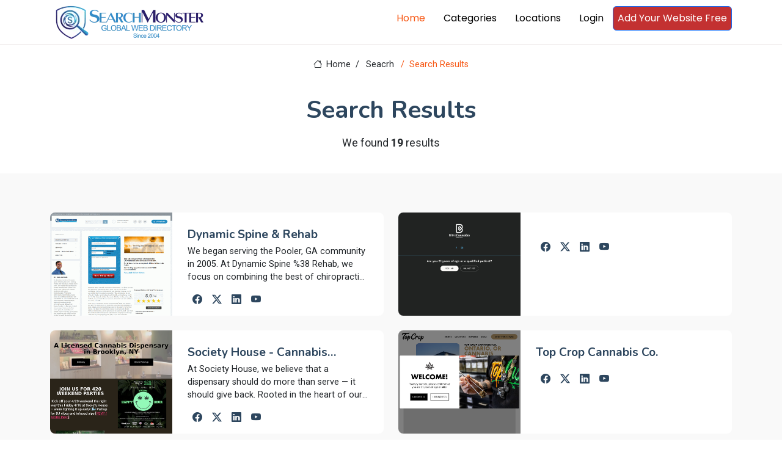

--- FILE ---
content_type: text/html; charset=utf-8
request_url: https://www.searchmonster.org/search/alternative_medicine/doctors
body_size: 7007
content:
<!DOCTYPE html>
<html lang="en">

<head>
  <meta charset="utf-8">
  <meta content="width=device-width, initial-scale=1.0" name="viewport">
  <title></title>
  <meta name="description" content="Web directory - human edited">
  <meta name="keywords" content="">

  <!-- Favicons -->
  <link rel="icon" href="/favicon.ico">
  <link rel="shortcut icon" href="/favicon.ico">

  <!-- Fonts -->
  <link href="https://fonts.googleapis.com" rel="preconnect">
  <link href="https://fonts.gstatic.com" rel="preconnect" crossorigin>
  <link href="https://fonts.googleapis.com/css2?family=Roboto:ital,wght@0,100;0,300;0,400;0,500;0,700;0,900;1,100;1,300;1,400;1,500;1,700;1,900&family=Poppins:ital,wght@0,100;0,200;0,300;0,400;0,500;0,600;0,700;0,800;0,900;1,100;1,200;1,300;1,400;1,500;1,600;1,700;1,800;1,900&family=Nunito:ital,wght@0,200;0,300;0,400;0,500;0,600;0,700;0,800;0,900;1,200;1,300;1,400;1,500;1,600;1,700;1,800;1,900&display=swap" rel="stylesheet">

  <!-- Vendor CSS Files -->
  <link href="/assets/vendor/bootstrap/css/bootstrap.min.css" rel="stylesheet">
  <link href="/assets/vendor/bootstrap-icons/bootstrap-icons.css" rel="stylesheet">
  <link href="/assets/vendor/aos/aos.css" rel="stylesheet">
  <link href="/assets/vendor/swiper/swiper-bundle.min.css" rel="stylesheet">
  <link href="/assets/vendor/glightbox/css/glightbox.min.css" rel="stylesheet">

  <!-- Main CSS File -->
  <link href="/assets/css/main.css" rel="stylesheet">

  <!-- pre load a couple JS files -->
  <script src="/assets/vendor/jquery/jquery.min.js"></script>
  <script src="/assets/js/custom.js"></script>
  <!-- =======================================================
  * Template Name: Blogy
  * Template URL: https://bootstrapmade.com/blogy-bootstrap-blog-template/
  * Updated: Feb 22 2025 with Bootstrap v5.3.3
  * Author: BootstrapMade.com
  * License: https://bootstrapmade.com/license/
  ======================================================== -->
  <script>
    $(document).ready(function(){
      if( window.self !== window.top){
        let v = window.location.hash.substring(1).split("-");
        if(v.length ===2){
          $.getJSON("/api/validatePromo",{promo_id: v[0], link_id: v[1]},function (data){
            window.parent.postMessage(JSON.stringify(data), 'https://members.searchmonster.org');
          })

        }

      }
    })
  </script>
  <!-- Google tag (gtag.js) -->
  <script async src="https://www.googletagmanager.com/gtag/js?id=G-Z0MHDP1TL6"></script>
  <script>
    window.dataLayer = window.dataLayer || [];
    function gtag(){dataLayer.push(arguments);}
    gtag('js', new Date());

    gtag('config', 'G-Z0MHDP1TL6');
  </script>
</head>

<body class="index-page">
    <div id="loadingdiv" style="display: none; position: fixed;top: 0px;right: 0px;bottom: 0px;left: 0px;z-index: 10000;background: #0000004d;text-align: center;">
        <div style="margin-top: 50vh"><div style="margin-right: 10px" class="spinner-grow" role="status"><span class="visually-hidden">Loading...</span></div>
            <div style="margin-right: 10px" class="spinner-grow" role="status"><span class="visually-hidden">Loading...</span></div>
            <div style="margin-right: 10px" class="spinner-grow" role="status"><span class="visually-hidden">Loading...</span></div>
            <div class="spinner-grow" role="status"><span class="visually-hidden">Loading...</span></div></div>
    </div>
    <header id="header" class="header position-relative p-0">


    <div class="nav-wrap bg-white position-fixed start-0 end-0" style="top: -10px !important; border-bottom: #e1d9d9 1px solid; min-height: 59px;">
      <div class="container d-flex justify-content-between position-relative">

          <a href="/" class="logo d-flex align-items-end inside-link">
            <!-- Uncomment the line below if you also wish to use an image logo -->
            <!-- <img src="/assets/img/logo.webp" alt=""> -->
              <img src="/assets/img/searchmonster-logo.webp" style="width: 260px;margin: 5px;">
          </a>
        <nav id="navmenu" class="navmenu">
          <ul>
            <li><a href="/" class="active inside-link">Home</a></li>
            <li><a href="/categories" class="inside-link">Categories</a></li>
            <li><a href="/locations" class="inside-link">Locations</a></li>
            <li><a href="https://members.searchmonster.org">Login</a></li>

            <li><a href="/signup" class="btn btn-outline-primary inside-link" style="padding: 7px; background: #c33131; color: #fff;">Add Your Website Free</a></li>
          </ul>
          <i class="mobile-nav-toggle d-xl-none bi bi-list"></i>
        </nav>
      </div>

    </div>

  </header>

  <main id="maincontent" class="main" style="margin-top: 75px;">

<style>
    .pagination-3 li a {
        background: white;
    }
</style>

<div class="page-title">
    <div class="breadcrumbs">
        <nav aria-label="breadcrumb">
            <ol class="breadcrumb">
                <li class="breadcrumb-item"><a class="inside-link" href="/"><i class="bi bi-house"></i> Home</a></li>
                <li class="breadcrumb-item" style="width: 74px;"><a  class="inside-link" href="#">Seacrh</a></li>
                <li class="breadcrumb-item active current">Search Results</li>

            </ol>
        </nav>
    </div>

    <div class="title-wrapper">
        <h1>Search Results</h1>
        <p>We found <strong>19</strong> results </p>
    </div>

</div>

<section id="team" class="team section light-background">
    <div class="container aos-init aos-animate pt-1" data-aos="fade-up" data-aos-delay="100">
        <div class="row gy-4">
            
                <div class="col-lg-6 aos-init aos-animate" data-aos="fade-up" data-aos-delay="100">
                    <div class="team-member d-flex" style="height: 169px;">
                        <div class="member-img">
                            <a class="inside-link" href="/storefront/311931/dynamic_spine_rehab"><img src="/images/banners/311931.png" onerror="this.onerror=null;this.src='/images/no-image.jpg';" class="img-fluid"></a>
                        </div>
                        <div class="member-info flex-grow-1 overflow-hidden">
                            <a class="inside-link" href="/storefront/311931/dynamic_spine_rehab"><h4 style="display: -webkit-box; -webkit-line-clamp: 1; -webkit-box-orient: vertical;  overflow: hidden;  text-overflow: ellipsis;">Dynamic Spine & Rehab</h4></a>

                            <p style="display: -webkit-box; -webkit-line-clamp: 3; -webkit-box-orient: vertical;  overflow: hidden;  text-overflow: ellipsis;">We began serving the Pooler, GA community in 2005. At  Dynamic Spine %38 Rehab, we focus on combining the best of chiropractic and physiotherapy, to get your feeling much better as fast as possible.  You will find our office relaxing, professional and friendly. We pride ourselves in delivering the most effective treatment possible and are honored in the fact that almost all our new patients come from referrals of our satisfied patients.

So if you are done with just masking the pain the way a medical doctor prescribes and ready to actually treat the underlying cause of the pain, then we would love to hear from you. We will  treat the underlying cause, to get you out of pain without medication, and to keep you out of pain for good.  Why live in pain, popping pain pills, if you don&#039;t have to!</p>
                            <div class="social" style="margin-top: -9px;">
                                <a class="inside-link" href="/social/311931"><i class="bi bi-facebook"></i></a>
                                <a class="inside-link" href="/social/311931"><i class="bi bi-twitter-x"></i></a>
                                <a class="inside-link" href="/social/311931"><i class="bi bi-linkedin"></i></a>
                                <a class="inside-link" href="/social/311931"><i class="bi bi-youtube"></i></a>
                            </div>
                        </div>
                    </div>
                </div>


            
                <div class="col-lg-6 aos-init aos-animate" data-aos="fade-up" data-aos-delay="100">
                    <div class="team-member d-flex" style="height: 169px;">
                        <div class="member-img">
                            <a class="inside-link" href="/storefront/346644/"><img src="/images/banners/346644.png" onerror="this.onerror=null;this.src='/images/no-image.jpg';" class="img-fluid"></a>
                        </div>
                        <div class="member-info flex-grow-1 overflow-hidden">
                            <a class="inside-link" href="/storefront/346644/"><h4 style="display: -webkit-box; -webkit-line-clamp: 1; -webkit-box-orient: vertical;  overflow: hidden;  text-overflow: ellipsis;"></h4></a>

                            <p style="display: -webkit-box; -webkit-line-clamp: 3; -webkit-box-orient: vertical;  overflow: hidden;  text-overflow: ellipsis;"></p>
                            <div class="social" style="margin-top: -9px;">
                                <a class="inside-link" href="/social/346644"><i class="bi bi-facebook"></i></a>
                                <a class="inside-link" href="/social/346644"><i class="bi bi-twitter-x"></i></a>
                                <a class="inside-link" href="/social/346644"><i class="bi bi-linkedin"></i></a>
                                <a class="inside-link" href="/social/346644"><i class="bi bi-youtube"></i></a>
                            </div>
                        </div>
                    </div>
                </div>


            
                <div class="col-lg-6 aos-init aos-animate" data-aos="fade-up" data-aos-delay="100">
                    <div class="team-member d-flex" style="height: 169px;">
                        <div class="member-img">
                            <a class="inside-link" href="/storefront/344989/society_house_cannabis_retailer"><img src="/images/banners/344989.png" onerror="this.onerror=null;this.src='/images/no-image.jpg';" class="img-fluid"></a>
                        </div>
                        <div class="member-info flex-grow-1 overflow-hidden">
                            <a class="inside-link" href="/storefront/344989/society_house_cannabis_retailer"><h4 style="display: -webkit-box; -webkit-line-clamp: 1; -webkit-box-orient: vertical;  overflow: hidden;  text-overflow: ellipsis;">Society House - Cannabis Retailer</h4></a>

                            <p style="display: -webkit-box; -webkit-line-clamp: 3; -webkit-box-orient: vertical;  overflow: hidden;  text-overflow: ellipsis;">At Society House, we believe that a dispensary should do more than serve — it should give back. Rooted in the heart of our community, we are proud to lead with purpose through our ongoing social impact programs. From hosting our Super Bowl party in January—where proceeds helped provide over 110 meals at a local food pantry—to this month’s initiative supporting a local homeless organization, we’re committed to rolling out impactful programs year-round. Whether through donations, events, or partnerships, our goal is simple: uplift the people and neighborhoods that make our city thrive.</p>
                            <div class="social" style="margin-top: -9px;">
                                <a class="inside-link" href="/social/344989"><i class="bi bi-facebook"></i></a>
                                <a class="inside-link" href="/social/344989"><i class="bi bi-twitter-x"></i></a>
                                <a class="inside-link" href="/social/344989"><i class="bi bi-linkedin"></i></a>
                                <a class="inside-link" href="/social/344989"><i class="bi bi-youtube"></i></a>
                            </div>
                        </div>
                    </div>
                </div>


            
                <div class="col-lg-6 aos-init aos-animate" data-aos="fade-up" data-aos-delay="100">
                    <div class="team-member d-flex" style="height: 169px;">
                        <div class="member-img">
                            <a class="inside-link" href="/storefront/341105/top_crop_cannabis_co_"><img src="/images/banners/341105.png" onerror="this.onerror=null;this.src='/images/no-image.jpg';" class="img-fluid"></a>
                        </div>
                        <div class="member-info flex-grow-1 overflow-hidden">
                            <a class="inside-link" href="/storefront/341105/top_crop_cannabis_co_"><h4 style="display: -webkit-box; -webkit-line-clamp: 1; -webkit-box-orient: vertical;  overflow: hidden;  text-overflow: ellipsis;">Top Crop Cannabis Co.</h4></a>

                            <p style="display: -webkit-box; -webkit-line-clamp: 3; -webkit-box-orient: vertical;  overflow: hidden;  text-overflow: ellipsis;"></p>
                            <div class="social" style="margin-top: -9px;">
                                <a class="inside-link" href="/social/341105"><i class="bi bi-facebook"></i></a>
                                <a class="inside-link" href="/social/341105"><i class="bi bi-twitter-x"></i></a>
                                <a class="inside-link" href="/social/341105"><i class="bi bi-linkedin"></i></a>
                                <a class="inside-link" href="/social/341105"><i class="bi bi-youtube"></i></a>
                            </div>
                        </div>
                    </div>
                </div>


            
                <div class="col-lg-6 aos-init aos-animate" data-aos="fade-up" data-aos-delay="100">
                    <div class="team-member d-flex" style="height: 169px;">
                        <div class="member-img">
                            <a class="inside-link" href="/storefront/340495/"><img src="/images/banners/340495.png" onerror="this.onerror=null;this.src='/images/no-image.jpg';" class="img-fluid"></a>
                        </div>
                        <div class="member-info flex-grow-1 overflow-hidden">
                            <a class="inside-link" href="/storefront/340495/"><h4 style="display: -webkit-box; -webkit-line-clamp: 1; -webkit-box-orient: vertical;  overflow: hidden;  text-overflow: ellipsis;"></h4></a>

                            <p style="display: -webkit-box; -webkit-line-clamp: 3; -webkit-box-orient: vertical;  overflow: hidden;  text-overflow: ellipsis;"></p>
                            <div class="social" style="margin-top: -9px;">
                                <a class="inside-link" href="/social/340495"><i class="bi bi-facebook"></i></a>
                                <a class="inside-link" href="/social/340495"><i class="bi bi-twitter-x"></i></a>
                                <a class="inside-link" href="/social/340495"><i class="bi bi-linkedin"></i></a>
                                <a class="inside-link" href="/social/340495"><i class="bi bi-youtube"></i></a>
                            </div>
                        </div>
                    </div>
                </div>


            
                <div class="col-lg-6 aos-init aos-animate" data-aos="fade-up" data-aos-delay="100">
                    <div class="team-member d-flex" style="height: 169px;">
                        <div class="member-img">
                            <a class="inside-link" href="/storefront/340490/"><img src="/images/banners/340490.png" onerror="this.onerror=null;this.src='/images/no-image.jpg';" class="img-fluid"></a>
                        </div>
                        <div class="member-info flex-grow-1 overflow-hidden">
                            <a class="inside-link" href="/storefront/340490/"><h4 style="display: -webkit-box; -webkit-line-clamp: 1; -webkit-box-orient: vertical;  overflow: hidden;  text-overflow: ellipsis;"></h4></a>

                            <p style="display: -webkit-box; -webkit-line-clamp: 3; -webkit-box-orient: vertical;  overflow: hidden;  text-overflow: ellipsis;">Social Cannabis was proud to be Colorado's first licensed social equity dispensary. Our original dispensary is located in the heart of North Denver near Regis University, at 5068 North Federal Boulevard. Our second location: Chambers, is located in East Denver at 4405 Chambers Road. Our third location: Louisville, is located at 1413 Hecla Way, Louisville, CO 80027. Our dispensaries are committed to two things: Cannabis & Community.</p>
                            <div class="social" style="margin-top: -9px;">
                                <a class="inside-link" href="/social/340490"><i class="bi bi-facebook"></i></a>
                                <a class="inside-link" href="/social/340490"><i class="bi bi-twitter-x"></i></a>
                                <a class="inside-link" href="/social/340490"><i class="bi bi-linkedin"></i></a>
                                <a class="inside-link" href="/social/340490"><i class="bi bi-youtube"></i></a>
                            </div>
                        </div>
                    </div>
                </div>


            
                <div class="col-lg-6 aos-init aos-animate" data-aos="fade-up" data-aos-delay="100">
                    <div class="team-member d-flex" style="height: 169px;">
                        <div class="member-img">
                            <a class="inside-link" href="/storefront/338977/"><img src="/images/banners/338977.png" onerror="this.onerror=null;this.src='/images/no-image.jpg';" class="img-fluid"></a>
                        </div>
                        <div class="member-info flex-grow-1 overflow-hidden">
                            <a class="inside-link" href="/storefront/338977/"><h4 style="display: -webkit-box; -webkit-line-clamp: 1; -webkit-box-orient: vertical;  overflow: hidden;  text-overflow: ellipsis;"></h4></a>

                            <p style="display: -webkit-box; -webkit-line-clamp: 3; -webkit-box-orient: vertical;  overflow: hidden;  text-overflow: ellipsis;"></p>
                            <div class="social" style="margin-top: -9px;">
                                <a class="inside-link" href="/social/338977"><i class="bi bi-facebook"></i></a>
                                <a class="inside-link" href="/social/338977"><i class="bi bi-twitter-x"></i></a>
                                <a class="inside-link" href="/social/338977"><i class="bi bi-linkedin"></i></a>
                                <a class="inside-link" href="/social/338977"><i class="bi bi-youtube"></i></a>
                            </div>
                        </div>
                    </div>
                </div>


            
                <div class="col-lg-6 aos-init aos-animate" data-aos="fade-up" data-aos-delay="100">
                    <div class="team-member d-flex" style="height: 169px;">
                        <div class="member-img">
                            <a class="inside-link" href="/storefront/331241/renovo_health_and_beauty"><img src="/images/banners/331241.png" onerror="this.onerror=null;this.src='/images/no-image.jpg';" class="img-fluid"></a>
                        </div>
                        <div class="member-info flex-grow-1 overflow-hidden">
                            <a class="inside-link" href="/storefront/331241/renovo_health_and_beauty"><h4 style="display: -webkit-box; -webkit-line-clamp: 1; -webkit-box-orient: vertical;  overflow: hidden;  text-overflow: ellipsis;">Renovo Health and Beauty</h4></a>

                            <p style="display: -webkit-box; -webkit-line-clamp: 3; -webkit-box-orient: vertical;  overflow: hidden;  text-overflow: ellipsis;">Renovo Health and Beauty is your first and best option when it comes to achieving maximal health and longevity. We do this by consulting with our patients and then creating modern, personalized health care programs to help them achieve optimal outcomes.</p>
                            <div class="social" style="margin-top: -9px;">
                                <a class="inside-link" href="/social/331241"><i class="bi bi-facebook"></i></a>
                                <a class="inside-link" href="/social/331241"><i class="bi bi-twitter-x"></i></a>
                                <a class="inside-link" href="/social/331241"><i class="bi bi-linkedin"></i></a>
                                <a class="inside-link" href="/social/331241"><i class="bi bi-youtube"></i></a>
                            </div>
                        </div>
                    </div>
                </div>


            
                <div class="col-lg-6 aos-init aos-animate" data-aos="fade-up" data-aos-delay="100">
                    <div class="team-member d-flex" style="height: 169px;">
                        <div class="member-img">
                            <a class="inside-link" href="/storefront/330777/pause_pain_wellness"><img src="/images/banners/330777.png" onerror="this.onerror=null;this.src='/images/no-image.jpg';" class="img-fluid"></a>
                        </div>
                        <div class="member-info flex-grow-1 overflow-hidden">
                            <a class="inside-link" href="/storefront/330777/pause_pain_wellness"><h4 style="display: -webkit-box; -webkit-line-clamp: 1; -webkit-box-orient: vertical;  overflow: hidden;  text-overflow: ellipsis;"> Pause Pain & Wellness</h4></a>

                            <p style="display: -webkit-box; -webkit-line-clamp: 3; -webkit-box-orient: vertical;  overflow: hidden;  text-overflow: ellipsis;"> </p>
                            <div class="social" style="margin-top: -9px;">
                                <a class="inside-link" href="/social/330777"><i class="bi bi-facebook"></i></a>
                                <a class="inside-link" href="/social/330777"><i class="bi bi-twitter-x"></i></a>
                                <a class="inside-link" href="/social/330777"><i class="bi bi-linkedin"></i></a>
                                <a class="inside-link" href="/social/330777"><i class="bi bi-youtube"></i></a>
                            </div>
                        </div>
                    </div>
                </div>


            
                <div class="col-lg-6 aos-init aos-animate" data-aos="fade-up" data-aos-delay="100">
                    <div class="team-member d-flex" style="height: 169px;">
                        <div class="member-img">
                            <a class="inside-link" href="/storefront/329867/cannatrek"><img src="/images/banners/329867.png" onerror="this.onerror=null;this.src='/images/no-image.jpg';" class="img-fluid"></a>
                        </div>
                        <div class="member-info flex-grow-1 overflow-hidden">
                            <a class="inside-link" href="/storefront/329867/cannatrek"><h4 style="display: -webkit-box; -webkit-line-clamp: 1; -webkit-box-orient: vertical;  overflow: hidden;  text-overflow: ellipsis;">Cannatrek</h4></a>

                            <p style="display: -webkit-box; -webkit-line-clamp: 3; -webkit-box-orient: vertical;  overflow: hidden;  text-overflow: ellipsis;">Cannatrek is one of Australias fastest growing healthtech companies, specialising in the research, cultivation and manufacture of medicinal cannabis.</p>
                            <div class="social" style="margin-top: -9px;">
                                <a class="inside-link" href="/social/329867"><i class="bi bi-facebook"></i></a>
                                <a class="inside-link" href="/social/329867"><i class="bi bi-twitter-x"></i></a>
                                <a class="inside-link" href="/social/329867"><i class="bi bi-linkedin"></i></a>
                                <a class="inside-link" href="/social/329867"><i class="bi bi-youtube"></i></a>
                            </div>
                        </div>
                    </div>
                </div>


            
                <div class="col-lg-6 aos-init aos-animate" data-aos="fade-up" data-aos-delay="100">
                    <div class="team-member d-flex" style="height: 169px;">
                        <div class="member-img">
                            <a class="inside-link" href="/storefront/328966/rodgers_stein_chiropractic_center"><img src="/images/banners/328966.png" onerror="this.onerror=null;this.src='/images/no-image.jpg';" class="img-fluid"></a>
                        </div>
                        <div class="member-info flex-grow-1 overflow-hidden">
                            <a class="inside-link" href="/storefront/328966/rodgers_stein_chiropractic_center"><h4 style="display: -webkit-box; -webkit-line-clamp: 1; -webkit-box-orient: vertical;  overflow: hidden;  text-overflow: ellipsis;">Rodgers Stein Chiropractic Center</h4></a>

                            <p style="display: -webkit-box; -webkit-line-clamp: 3; -webkit-box-orient: vertical;  overflow: hidden;  text-overflow: ellipsis;">A compassionate chiropractic clinic focusing on the needs of patients from all walks of life.</p>
                            <div class="social" style="margin-top: -9px;">
                                <a class="inside-link" href="/social/328966"><i class="bi bi-facebook"></i></a>
                                <a class="inside-link" href="/social/328966"><i class="bi bi-twitter-x"></i></a>
                                <a class="inside-link" href="/social/328966"><i class="bi bi-linkedin"></i></a>
                                <a class="inside-link" href="/social/328966"><i class="bi bi-youtube"></i></a>
                            </div>
                        </div>
                    </div>
                </div>


            
                <div class="col-lg-6 aos-init aos-animate" data-aos="fade-up" data-aos-delay="100">
                    <div class="team-member d-flex" style="height: 169px;">
                        <div class="member-img">
                            <a class="inside-link" href="/storefront/327235/the_healthplex"><img src="/images/banners/327235.png" onerror="this.onerror=null;this.src='/images/no-image.jpg';" class="img-fluid"></a>
                        </div>
                        <div class="member-info flex-grow-1 overflow-hidden">
                            <a class="inside-link" href="/storefront/327235/the_healthplex"><h4 style="display: -webkit-box; -webkit-line-clamp: 1; -webkit-box-orient: vertical;  overflow: hidden;  text-overflow: ellipsis;">The Healthplex</h4></a>

                            <p style="display: -webkit-box; -webkit-line-clamp: 3; -webkit-box-orient: vertical;  overflow: hidden;  text-overflow: ellipsis;">Discover Optimal Health at The Healthplex, Proudly Serving Benwood, WV, Wheeling, WV, and the Surrounding Community! Our integrated approach includes functional medicine, nutrition optimization, fitness guidance, and targeted care for thyroid and hormone imbalances. Explore detoxification and receive personalized mentorship for lasting wellness. Join us today to explore the many ways we can help you lead a healthier lifestyle. At The Healthplex, experience a wide range of services, from tailored fitness regimens to hormone balancing treatments, empowering you to regain control over your health. Our approach prioritizes individualized treatment plans to meet your unique needs. Established with the mission to revolutionize health and wellness.</p>
                            <div class="social" style="margin-top: -9px;">
                                <a class="inside-link" href="/social/327235"><i class="bi bi-facebook"></i></a>
                                <a class="inside-link" href="/social/327235"><i class="bi bi-twitter-x"></i></a>
                                <a class="inside-link" href="/social/327235"><i class="bi bi-linkedin"></i></a>
                                <a class="inside-link" href="/social/327235"><i class="bi bi-youtube"></i></a>
                            </div>
                        </div>
                    </div>
                </div>


            

        </div>
    </div>
</section>


<span style="margin: 30px 30px 100px 30px; display: block; paddingLeft: 10%"  ><section id="pagination-3" class="pagination-3  light-background section">
        <div class="d-flex justify-content-center">
            <ul><li><a  class="inside-link" href="p=1"><i class="bi bi-chevron-double-left"></i></a></li><li><a  class="inside-link" href="p=0"><i class="bi bi-chevron-left"></i></a></li><li><a class="inside-link active" href="?p=1">1</a></li><li><a class="inside-link " href="?p=2">2</a></li><li><a class="inside-link" href="?p=2"><i class="bi bi-chevron-right"></i></a></li><li><a class="inside-link" href="?p=2"><i class="bi bi-chevron-double-right"></i></a></li></ul>
                    </div>
                    </div>
                </section></span>







  </main>

  <footer id="footer" class="footer">

    <div class="container footer-top">
      <div class="row gy-4">
        <div class="col-lg-4 col-md-6 footer-about">
          <a class="inside-link" href="/" class="logo d-flex align-items-center">
            <span class="sitename">SearchMonster</span>
          </a>

          <div class="social-links d-flex mt-4">
            <a class="inside-link" href=""><i class="bi bi-twitter-x"></i></a>
            <a class="inside-link" href=""><i class="bi bi-facebook"></i></a>
            <a class="inside-link" href=""><i class="bi bi-instagram"></i></a>
            <a class="inside-link" href=""><i class="bi bi-linkedin"></i></a>
          </div>
        </div>

        <div class="col-lg-2 col-md-3 footer-links">
          <h4>Features</h4>
          <ul>
            <li><a class="inside-link" href="/featured/products">Products</a></li>
            <li><a class="inside-link" href="/featured/coupons">Coupons</a></li>
            <li><a class="inside-link" href="/featured/articles">Articles</a></li>
            <li><a class="inside-link" href="/featured/videos">Videos</a></li>
            <li><a class="inside-link" href="/featured/services">Services</a></li>
            <li><a class="inside-link" href="/featured/storefronts">Featured Sites</a></li>
            <li><a class="inside-link" href="/featured/newest">Newest Sites</a></li>
          </ul>
        </div>

        <div class="col-lg-2 col-md-3 footer-links">
          <h4>Top Countries</h4>
          <ul>
            <li><a class="inside-link" href="/country/united_states">United States</a></li>
            <li><a class="inside-link" href="/country/united_kingdom">United Kingdom</a></li>
            <li><a class="inside-link" href="/country/india">India</a></li>
            <li><a class="inside-link" href="/country/canada">Canada</a></li>
            <li><a class="inside-link" href="/country/australia">Australia</a></li>
            <li><a class="inside-link" href="/country/china">China</a></li>
          </ul>
        </div>

        <div class="col-lg-2 col-md-3 footer-links">
          <h4>Top Cities</h4>
          <ul>
            <li><a class="inside-link" href="/city/new_york/new_york">New York</a></li>
            <li><a class="inside-link" href="/city/california/los_angeles">Los Angeles</a></li>
            <li><a class="inside-link" href="/world/australia/brisbane">Brisbane</a></li>
            <li><a class="inside-link" href="/world/united_kingdom/london">London</a></li>
            <li><a class="inside-link" href="/world/canada/toronto">Toronto</a></li>
            <li><a class="inside-link" href="/world/india/delhi">Delhi</a></li>
          </ul>
        </div>

        <div class="col-lg-2 col-md-3 footer-links">
          <h4>SearchMonster</h4>
          <ul>
            <li><a class="inside-link" href="/">Web Directory</a></li>
            <li><a class="inside-link" href="/signup">Add Your Website Today</a></li>
            <li><a class="inside-link" href="/featured/storefronts">Top Storefronts</a></li>
            <li><a class="inside-link" href="/featured/newest">New Members</a></li>
            <li><a class="inside-link" href="/aboutus">About Us</a></li>
            <li><a class="inside-link" href="/contactus">Contact Us</a></li>
          </ul>
        </div>

        </div>
      </div>

      <div class="container copyright text-center mt-4">
        <p><a style="display: inline; text-decoration: underline" class="inside-link" href="/privacypolicy">Privacy Policy</a> | <a  style="display: inline;text-decoration: underline" class="inside-link" href="/termsofservice">Terms and Condition</a></p>
        <p>© <span>Copyright</span> <strong class="px-1 sitename">SearchMonster</strong> <span>All Rights Reserved</span></p>
        <div class="credits">
          <!-- All the links in the footer should remain intact. -->
          <!-- You can delete the links only if you've purchased the pro version. -->
          <!-- Licensing information: https://bootstrapmade.com/license/ -->
          <!-- Purchase the pro version with working PHP/AJAX contact form: [buy-url] -->
          Designed by <a class="inside-link" href="https://bootstrapmade.com/">BootstrapMade</a>
        </div>
      </div>

  </footer>
  <!-- Logout Modal-->
  <script type="text/html" id="tmplt_msg">
    <div class="modal fade" id="mainModal" data-bs-backdrop="static" data-bs-keyboard="false" tabindex="-1" aria-labelledby="msgtitle" aria-hidden="true">
      <div class="modal-dialog {{size}}">
        <div class="modal-content">
          <div class="modal-header">
            <h1 class="modal-title fs-5" id="msgtitle">Modal title</h1>
            <button id="modalclosebtn" type="button" class="btn-close" data-bs-dismiss="modal" aria-label="Close"></button>
          </div>
          <div class="modal-body" id="msg-body">...</div>
          <div class="modal-footer">
            <button id="modal-second-btn" type="button" class="btn btn-secondary" data-bs-dismiss="modal">Cancel</button>
            <button id="mainModal-btn" type="button" class="btn btn-primary">OK</button>
          </div>
        </div>
      </div>
    </div>
  </script>
  <span id="msghere"></span>
  <!-- Scroll Top -->
  <a href="#" id="scroll-top" class="scroll-top d-flex align-items-center justify-content-center"><i class="bi bi-arrow-up-short"></i></a>

  <!-- Preloader -->
  <div id="preloader"></div>

  <!-- Vendor JS Files -->

  <script src="/assets/vendor/bootstrap/js/bootstrap.bundle.min.js"></script>
  <script src="/assets/vendor/php-email-form/validate.js"></script>
  <script src="/assets/vendor/aos/aos.js"></script>
  <script src="/assets/vendor/swiper/swiper-bundle.min.js"></script>
  <script src="/assets/vendor/purecounter/purecounter_vanilla.js"></script>
  <script src="/assets/vendor/glightbox/js/glightbox.min.js"></script>
  <script src="//cdn.jsdelivr.net/npm/@popperjs/core@2.11.8/dist/umd/popper.min.js"></script>


  <!-- Main JS File -->
  <script src="/assets/js/main.js"></script>


</body>

</html>

--- FILE ---
content_type: application/javascript; charset=UTF-8
request_url: https://www.searchmonster.org/___artvidcoup_tag.js
body_size: 122
content:
// DO NOT EDIT. This file is auto-generated by the artvidcoup tag 
        const  artvidcoup_tag = {};           
        